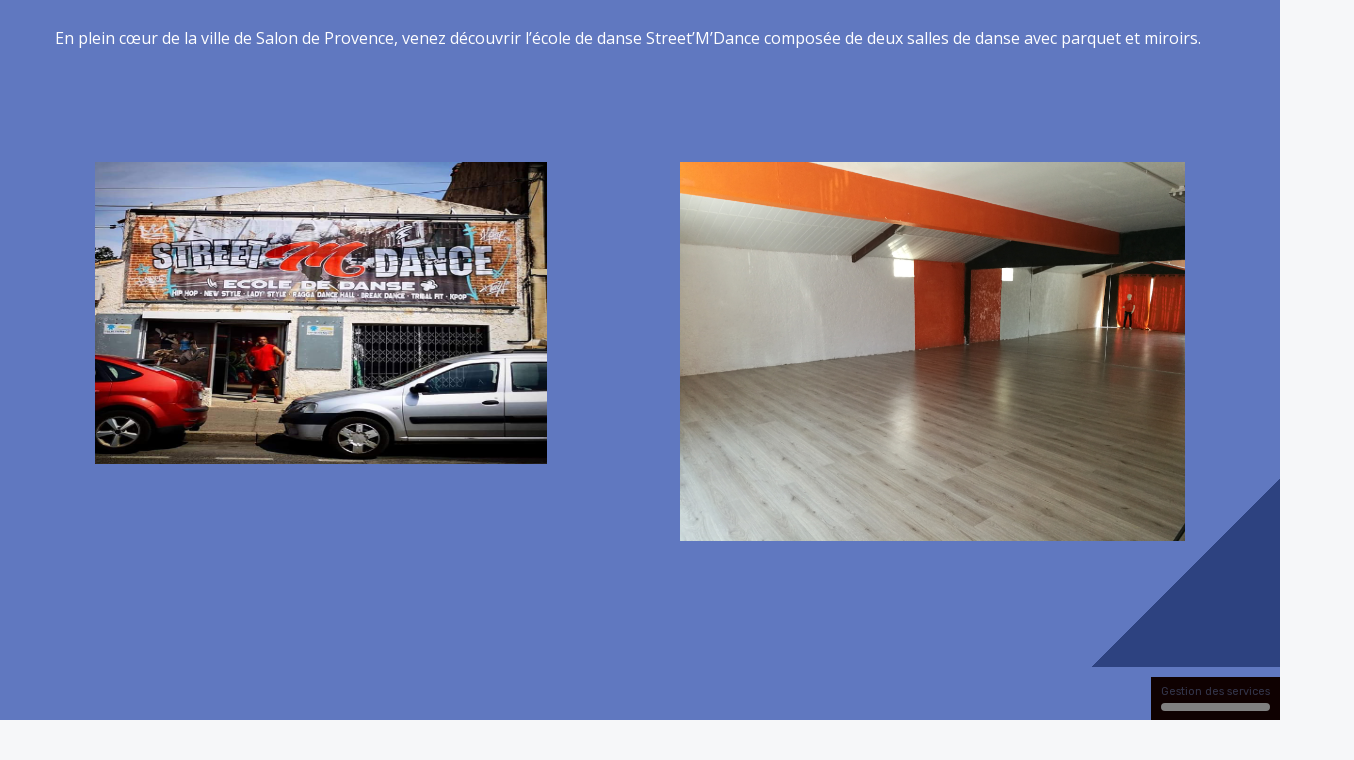

--- FILE ---
content_type: text/html; charset=UTF-8
request_url: https://www.streetmdance.com/smd-salon-de-provence/
body_size: 5026
content:
<!DOCTYPE html>
<html lang="" xmlns:fb="http://ogp.me/ns/fb#">
<head>

    <meta charset="utf-8">
    <meta name="viewport" content="width=device-width, initial-scale=1">
    <meta http-equiv="X-UA-Compatible" content="IE=edge">

    	<title>SMD_Nos locaux</title>
	<meta name="description" content="">
	<meta name="keywords" content="">
	<link rel="canonical" href="https://www.streetmdance.com/smd-salon-de-provence/" />
	<meta property="og:title" content="SMD_Nos locaux" />
	<meta property="og:site_name" content="STREET M DANCE"/>
	<meta property="og:description" content=""/>
	<meta property="og:url" content="https://www.streetmdance.com/smd-salon-de-provence/" />
	<meta property="og:locale" content="" />
	
        <meta name="robots" content="noodp"/>
    
    <meta name="Identifier-URL" content="https://www.streetmdance.com/">
    <link rel="alternate" type="application/rss+xml"
          href="https://www.streetmdance.com/feed/"
          title="STREET M DANCE"/>

    
    <!-- Main CSS -->
    <link rel="stylesheet" type="text/css" href="https://da32ev14kd4yl.cloudfront.net/assets/css/dist/base.min.css?v=1540" />
<link rel="stylesheet" type="text/css" href="https://da32ev14kd4yl.cloudfront.net/assets/css/v6/themes/site/style.css?v=1540" />
<link rel="stylesheet" type="text/css" href="https://da32ev14kd4yl.cloudfront.net/assets/css/v6/vendors/animate-3-5-0.min.css?v=1540" />
<link rel="stylesheet" type="text/css" href="https://da32ev14kd4yl.cloudfront.net/assets/css/v6/base/site/composev2.css?v=1540" />
<link rel="stylesheet" type="text/css" href="https://da32ev14kd4yl.cloudfront.net/themes/focusweb/css/composev2.css?v=1540" />
<link rel="stylesheet" type="text/css" href="https://da32ev14kd4yl.cloudfront.net/assets/css/v6/components/_builder-elements.css?v=1540" />
<link rel="stylesheet" type="text/css" href="https://da32ev14kd4yl.cloudfront.net/themes/focusweb/css/theme.css?v=1540" />
<link rel="stylesheet" type="text/css" href="https://da32ev14kd4yl.cloudfront.net/assets/css/v6/themes/masterthemes/mastertheme6/general.css?v=1540" />
<link rel="stylesheet" type="text/css" href="https://da32ev14kd4yl.cloudfront.net/assets/css/v6/themes/masterthemes/mastertheme6/main.css?v=1540" />
<link rel="stylesheet" type="text/css" href="https://da32ev14kd4yl.cloudfront.net/assets/css/v6/components/_custom_tarteaucitron.css?v=1540" />
<link rel="stylesheet" type="text/css" href="https://da32ev14kd4yl.cloudfront.net/assets/css/v6/components/_bootstrap-image-gallery-site.css?v=1540" />
<style>/***
 * Couleur principale
 */
    #tarteaucitronAlertSmall #tarteaucitronCookiesListContainer #tarteaucitronCookiesList {
        border-color: #0f0101!important;
    }

    #tarteaucitronAlertSmall #tarteaucitronCookiesListContainer #tarteaucitronCookiesTitle ,
    #tarteaucitronAlertSmall,
    #tarteaucitronRoot #tarteaucitronAlertBig,
    #tarteaucitronAlertSmall #tarteaucitronCookiesListContainer #tarteaucitronCookiesList .tarteaucitronTitle,
    #tarteaucitronAlertSmall #tarteaucitronCookiesListContainer #tarteaucitronClosePanelCookie {
        background-color: #0f0101!important;
    }

    #tarteaucitronAlertSmall #tarteaucitronCookiesListContainer #tarteaucitronCookiesList .tarteaucitronCookiesListMain a,
    #tarteaucitronAlertSmall #tarteaucitronCookiesListContainer #tarteaucitronCookiesList .tarteaucitronCookiesListMain .tarteaucitronCookiesListRight,
    #tarteaucitronAlertSmall #tarteaucitronCookiesListContainer #tarteaucitronCookiesList strong,
    #tarteaucitronAlertSmall #tarteaucitronCookiesListContainer #tarteaucitronCookiesList,
    #tarteaucitronAlertBig #tarteaucitronCloseAlert, #tarteaucitron #tarteaucitronPrivacyUrl {
        color: #0f0101!important;
    }

    .tac_activate {
        background-color: #0f0101!important;
    }
    

/***
 * Couleur principale des textes
 */
    #tarteaucitronAlertSmall #tarteaucitronCookiesListContainer #tarteaucitronClosePanelCookie,
    #tarteaucitronAlertSmall #tarteaucitronCookiesListContainer #tarteaucitronCookiesList .tarteaucitronTitle,
    #tarteaucitronAlertBig #tarteaucitronDisclaimerAlert,
    #tarteaucitronRoot #tarteaucitronAlertBig,
    .tac_activate {
        color: #faf5f0!important;
    }
    

/***
 * Couleur de fond des boutons "Autoriser"
 */
    #tarteaucitronAlertBig #tarteaucitronPersonalize, .tarteaucitronAllow, #tarteaucitronAlertSmall #tarteaucitronManager #tarteaucitronDot #tarteaucitronDotGreen {
        background-color: #e69e33!important;
    }
    

/***
 * Couleur du texte des boutons "Autoriser"
 */
    #tarteaucitronAlertBig #tarteaucitronPersonalize, .tarteaucitronAllow, #tarteaucitronAlertSmall #tarteaucitronManager #tarteaucitronDot #tarteaucitronDotGreen {
        color: !important;
    }
    #tarteaucitronRoot .tarteaucitronCheck::before {
        color: !important;
    }
    

/***
 * Couleur de fond des boutons "Interdire"
 */
    .tarteaucitronDeny, #tarteaucitronAlertSmall #tarteaucitronManager #tarteaucitronDot #tarteaucitronDotRed {
        background-color: !important;
    }
    

/***
 * Couleur du texte des boutons "Interdire"
 */
    .tarteaucitronDeny, #tarteaucitronAlertSmall #tarteaucitronManager #tarteaucitronDot #tarteaucitronDotRed {
        color: !important;
    }
    #tarteaucitronRoot .tarteaucitronCross::before {
        color: !important;
    }
    

/***
 * Couleur de fond du bouton "Personnaliser"
 */
    #tarteaucitronAlertBig #tarteaucitronCloseAlert {
        background-color: !important;
        border-color: !important;
    }
    #tarteaucitronAlertBig #tarteaucitronCloseAlert:focus{
        border-color: !important;
    }
    

/***
 * Couleur du texte du bouton "Personnaliser"
 */
    #tarteaucitronAlertBig #tarteaucitronCloseAlert {
        color: !important;
    }
    

</style>    <style type="text/css">.navbar-nav { float: none !important; margin:0 auto; text-align:center } .navbar-nav > li { float: none !important; display: inline-block; }.navbar-nav > li > a { color: #000000 !important; }.container > .navbar-header > .container > a.btn, .container > .navbar-header > .container > a.btn > span{ color: #000000 !important; }.navbar-nav > li > a:hover { color: #79340b !important; }.container > .navbar-header > .container > a.btn:hover, .container > .navbar-header > .container > a.btn:hover > span{ color: #79340b !important; }.navbar-nav li.dropdown > ul.dropdown-menu { background: #79340b !important; }.navbar-nav li.dropdown > ul.dropdown-menu > li > a { color: #ffffff !important; }.navbar-nav li.dropdown > ul.dropdown-menu > li:hover > a { color: #79340b !important; }.navbar-nav li.dropdown > ul.dropdown-menu > li:hover > a { background: #ffffff !important; }#line-footer .line { position: relative; }</style><style type="text/css">#main-composition .main_color0 { color: #6078C0; }#main-composition .btn_main_color0, #main-composition .maincontainer .btn_main_color0 { background: #6078C0; }#main-composition .main_color1 { color: #2F2F2F; }#main-composition .btn_main_color1, #main-composition .maincontainer .btn_main_color1 { background: #2F2F2F; }#main-composition .main_color2 { color: #F1F1F1; }#main-composition .btn_main_color2, #main-composition .maincontainer .btn_main_color2 { background: #F1F1F1; }#line302038 {border-radius: 0px;background: url('https://da32ev14kd4yl.cloudfront.net/versioned/mprod/images/AFROHOUSE%20PRESENTATION/photo%20afro%20troupe.jpg');background-attachment: fixed;background-position: center top;background-repeat: no-repeat;background-color: transparent;-webkit-background-size: cover;-moz-background-size: cover;-o-background-size: cover;background-size: cover;background-origin: border-box;border-radius: 0px;margin-top: -74px;margin-bottom: -74px;margin-left: -74px;margin-right: -74px;padding-top: 100px;padding-bottom: 150px;padding-left: 0px;padding-right: 0px;}#col327234 {border-radius: 8px;border-radius: 8px;}#colcontainer327234 > .col_margin_container {margin-top: 0px;margin-bottom: 0px;margin-left: 0px;margin-right: 0px;}#col327234 .colcontainer {padding-top: 0px;padding-bottom: 0px;padding-left: 0px;padding-right: 0px;}#col328267 {border-radius: 0px;border-radius: 0px;}#colcontainer328267 > .col_margin_container {margin-top: 10px;margin-bottom: 10px;margin-left: 10px;margin-right: 10px;}#col328267 .colcontainer {padding-top: 30px;padding-bottom: 30px;padding-left: 30px;padding-right: 30px;}#col328233 {border-radius: 0px;border-radius: 0px;}#colcontainer328233 > .col_margin_container {margin-top: 10px;margin-bottom: 10px;margin-left: 10px;margin-right: 10px;}#col328233 .colcontainer {padding-top: 30px;padding-bottom: 30px;padding-left: 30px;padding-right: 30px;}#line302039 {border-radius: 0px;border-radius: 0px;margin-top: 0px;margin-bottom: 0px;margin-left: 0px;margin-right: 0px;padding-top: 75px;padding-bottom: 75px;padding-left: 0px;padding-right: 0px;}#col327236 {}#col327236 .colcontainer {padding-top: 0px;padding-bottom: 0px;padding-left: 0px;padding-right: 0px;}</style>
    <!-- CSS Additionnels -->
    
            <style type="text/css">
                
                #line1327783 {
                    border-radius: 0px;
background: #ffffff;
border-radius: 0px;
margin-top: 0px;
margin-bottom: 0px;
margin-left: 0px;
margin-right: 0px;
padding-top: 0px;
padding-bottom: 0px;
padding-left: 0px;
padding-right: 0px;

                }

                #col2509653 {
                    
                }

	                #col2509653 .colcontainer {
	                    padding-top: 0px;
padding-bottom: 0px;
padding-left: 0px;
padding-right: 0px;

	                }

                #col2509654 {
                    
                }

	                #col2509654 .colcontainer {
	                    padding-top: 0px;
padding-bottom: 0px;
padding-left: 0px;
padding-right: 0px;

	                }

                #line1327784 {
                    border-radius: 0px;
border-radius: 0px;
margin-top: 0px;
margin-bottom: 0px;
margin-left: 0px;
margin-right: 0px;
padding-top: 10px;
padding-bottom: 10px;
padding-left: 10px;
padding-right: 10px;

                }

                #col2509655 {
                    
                }

	                #col2509655 .colcontainer {
	                    padding-top: 10px;
padding-bottom: 10px;
padding-left: 10px;
padding-right: 10px;

	                }

                #col2509656 {
                    border-radius: 0px;
border-radius: 0px;

                }

	                #colcontainer2509656 > .col_margin_container {
	                    margin-top: 0px;
margin-bottom: 0px;
margin-left: 0px;
margin-right: 0px;

	                }

	                #col2509656 .colcontainer {
	                    padding-top: 10px;
padding-bottom: 10px;
padding-left: 10px;
padding-right: 10px;

	                }

                #col2509657 {
                    
                }

	                #col2509657 .colcontainer {
	                    padding-top: 10px;
padding-bottom: 10px;
padding-left: 10px;
padding-right: 10px;

	                }

            </style>
    <!-- Fav and touch icons -->
        <link rel="icon" href="https://da32ev14kd4yl.cloudfront.net/versioned/mprod/STREET%20M%20DANCE/Favicom.png">
    <link rel="apple-touch-icon" href="https://da32ev14kd4yl.cloudfront.net/versioned/mprod/STREET%20M%20DANCE/Favicom.png">
    
    <script src="https://da32ev14kd4yl.cloudfront.net/lib/tarteaucitron/tarteaucitron.js?v=1540"></script>
    
            <script type="text/javascript">
                var language="fr";
                const LB_HTTP = "https://learnybox.com";
                const baseDir = "https://www.streetmdance.com/";
                const cdnDir = "https://da32ev14kd4yl.cloudfront.net/";
                const domain = "streetmdance.com";
                document.domain = "streetmdance.com";
            </script><script type="text/javascript">var CSRFGuard_token="655a8838f7b0532ba30b4f08e54c025e2319a4cc731539931063e8feac7d3573f564fac69b53cd81b23a183472230188d668fd1488f3ccc77c53bb8037dfd194";</script><!-- Tarteaucitron Code -->
<script type="text/javascript">

    var tarteaucitronForceLanguage = 'fr';

    var tarteaucitronCustomText = {
        'alertBigPrivacy': 'Nous utilisons des cookies et traceurs pour améliorer votre navigation, améliorer les performances du site, vous proposer des contenus adaptés à vos centres d’intérêt, des messages personnalisés et des fonctionnalités de partage sur les réseaux sociaux. Vous pouvez les accepter, les paramétrer et les refuser à tout moment.',
        'disclaimer': 'Nous utilisons des cookies et traceurs pour améliorer votre navigation, améliorer les performances du site, vous proposer des contenus adaptés à vos centres d’intérêt, des messages personnalisés et des fonctionnalités de partage sur les réseaux sociaux. Vous pouvez les accepter, les paramétrer et les refuser à tout moment.',
        'acceptAll': 'Autoriser',
        'allowAll': 'Autoriser',
        'denyAll': 'Interdire',
        'personalize': 'Configurer',
        'privacyUrl': 'Consulter la politique des cookies'
    };

    tarteaucitron.init({"removeCredit":true,"cookieName":"tarteaucitron","privacyUrl":"","orientation":"bottom","showAlertSmall":true,"cookieslist":false,"adblocker":false,"AcceptAllCta":true,"highPrivacy":true,"moreInfoLink":false,"showIcon":false});

    
    /* facebookpixel events */
    document.addEventListener('facebookpixel_allowed', function (e) {
        saveConsent('facebookpixel', 'allowed');
    }, false);
    document.addEventListener('facebookpixel_denied', function (e) {
        saveConsent('facebookpixel', 'denied');
    }, false);


    document.addEventListener('DOMContentLoaded', function () {
        window.addEventListener('tac.open_panel', function () {
            setTimeout(function attachOnce() {
                var accept = document.querySelector('#tarteaucitronAllAllowed');
                var deny = document.querySelector('#tarteaucitronAllDenied');
                if (accept) {
                    accept.addEventListener('click', function() {
                        tarteaucitron.userInterface.closePanel();
                    }, { once: true });
                }
                if (deny) {
                    deny.addEventListener('click', function() {
                        tarteaucitron.userInterface.closePanel();
                    }, { once: true });
                }
            }, 100);
        });
    });

    /* google events */
    document.addEventListener('gtag_allowed', function (e) {
        saveConsent('gtag', 'allowed');
    }, false);
    document.addEventListener('gtag_denied', function (e) {
        saveConsent('gtag', 'denied');
    }, false);

    /* gtm events */
    document.addEventListener('googletagmanager_allowed', function (e) {
        saveConsent('googletagmanager', 'allowed');
    }, false);
    document.addEventListener('googletagmanager_denied', function (e) {
        saveConsent('googletagmanager', 'denied');
    }, false);

    function saveConsent(service, response) {
        var data = {
            url: 'https://www.streetmdance.com/smd-salon-de-provence/',
            service: service,
            response: response,
            CSRFGuard_token: '655a8838f7b0532ba30b4f08e54c025e2319a4cc731539931063e8feac7d3573f564fac69b53cd81b23a183472230188d668fd1488f3ccc77c53bb8037dfd194',
        };

        $.ajax({
            type: 'POST',
            url: '/ajax/tarteaucitron/consent/add/',
            data: data,
            success: function() {
            }
        });
    }
</script>

<!-- End Tarteaucitron Code -->
</head>
<body>

                <div id="main-container">
                    <div id="page-compose">
                        
        	<div class="page " id="main-composition">
                
				<div id="TopPage"></div><link id="googlefonts" rel="stylesheet" type="text/css" href="https://fonts.googleapis.com/css?family=Open Sans:300,400,700">
            <div id="line302038"   class="line line_theme4">
                <div class="line_overlay"></div>
                
                <div class="container">
                    <div class="wrapper"><div class="row row0 ">
            <div class="sortable-col col-md-12 col-sm-12 col-xs-12 " data-id_col="327234" id="colcontainer327234"  >
	            <div class="col_margin_container">
	            	<div class="col " data-id_col="327234" data-id_line="302038" id="col327234"><div class="colcontainer"><div class=" box-masonry"  id="element1214602"data-id="1214602">
                <div class="maincontainer txt " style="border-radius: 0px;
">
                    <div class="content"><div class="texte"><p><span style="font-size:16px"><span style="color:#ffffff">En plein c&oelig;ur de la ville de Salon de Provence, venez d&eacute;couvrir l&rsquo;&eacute;cole de danse Street&rsquo;M&rsquo;Dance compos&eacute;e de deux salles de danse avec parquet et miroirs.</span></span></p>

<p>&nbsp;</p>

<p>&nbsp;</p>

<p>&nbsp;</p></div>
                        <div style="clear:both"></div>
                    </div>
                </div></div></div>
					</div>
				</div>
		    </div></div><div class="row row1 ">
            <div class="sortable-col col-md-6 col-sm-6 col-xs-12 " data-id_col="328267" id="colcontainer328267"  >
	            <div class="col_margin_container">
	            	<div class="col " data-id_col="328267" data-id_line="302038" id="col328267"><div class="colcontainer"><div class=" box-masonry"  id="element1216136"data-id="1216136">
                <div class="maincontainer image " style="border-radius: 0px;
margin-bottom:10px;">
                    <div class="content"><div class="image"><img src="https://da32ev14kd4yl.cloudfront.net/versioned/mprod/STREET%20M%20DANCE/Photos/photo%20facade%202.jpg" style="width:452px;height:302px;float:left;border-color:rgba(0,0,0,0);border-radius: 0px; -moz-border-radius: 0px; -webkit-border-radius: 0px;
filter:opacity(1.00) ;" alt="photo%20facade%202" title="photo%20facade%202" width="452" height="302">
		        <div style="clear:both"></div>
		    </div>
                        <div style="clear:both"></div>
                    </div>
                </div></div></div>
					</div>
				</div>
		    </div>
            <div class="sortable-col col-md-6 col-sm-6 col-xs-12 " data-id_col="328233" id="colcontainer328233"  >
	            <div class="col_margin_container">
	            	<div class="col " data-id_col="328233" data-id_line="302038" id="col328233"><div class="colcontainer"><div class=" box-masonry"  id="element1216113"data-id="1216113">
                <div class="maincontainer image " style="border-radius: 0px;
margin-bottom:10px;">
                    <div class="content"><div class="image"><img src="https://da32ev14kd4yl.cloudfront.net/versioned/mprod/STREET%20M%20DANCE/Photos/photo%20salle.jpg" style="width:auto; height:auto;margin:0 auto;display: block;border-color:rgba(0,0,0,0);border-radius: 0px; -moz-border-radius: 0px; -webkit-border-radius: 0px;
filter:opacity(1.00) ;" alt="photo%20salle" title="photo%20salle" width="auto" height="auto">
		        <div style="clear:both"></div>
		    </div>
                        <div style="clear:both"></div>
                    </div>
                </div></div></div>
					</div>
				</div>
		    </div></div>
                    </div>
                </div>
                
            </div>
            <div id="line302039"   class="line line_theme3">
                <div class="line_overlay"></div>
                
                <div class="container">
                    <div class="wrapper"><div class="row row0 ">
            <div class="sortable-col col-md-12 col-sm-12 col-xs-12 " data-id_col="327236" id="colcontainer327236"  >
	            <div class="col_margin_container">
	            	<div class="col " data-id_col="327236" data-id_line="302039" id="col327236"><div class="colcontainer"><div class=" box-masonry"  id="element1214607"data-id="1214607">
                <div class="maincontainer widgets " style="margin-bottom:10px;">
                    <div class="content"><style type="text/css"></style>
	        <div id="widgets1214607" class="sidebar">
                <div class="sidebar-social" id="sidebar45229"><div class="social"><a href="https://facebook.com/streetmdance2" target="_blank" class="social facebook" data-rel="tooltip" title="Facebook"><i class="fa fa-facebook"></i></a><a href="https://www.youtube.com/channel/UCjqiRfpaj12cKfz0CdrddXQ?view_as=subscriber" target="_blank" class="social youtube" data-rel="tooltip" title="YouTube"><i class="fa fa-youtube-play"></i></a><a href="https://www.youtube.com/@UCM7ZoNRKn5ZL1ImYFfE7PRg?view_as=subscriber" target="_blank" class="social youtube" data-rel="tooltip" title="YouTube"><i class="fa fa-youtube-play"></i></a><a href="https://instagram.com/streetmdance" target="_blank" class="social instagram" data-rel="tooltip" title="Instagram"><i class="fa fa-instagram"></i></a><a href="https://www.streetmdance.com/feed/" target="_blank" class="social rss" data-rel="tooltip" title="Flux RSS"><i class="fa fa-rss"></i></a><a href="https://www.streetmdance.com/contact-smd/" target="_blank" class="social mail" data-rel="tooltip" title="Contact"><i class="fa fa-envelope"></i></a></div><hr></div>
    		</div>
                        <div style="clear:both"></div>
                    </div>
                </div></div></div>
					</div>
				</div>
		    </div></div>
                    </div>
                </div>
                
            </div>
				<div style="display:none"><input type="hidden" id="CSRFGuard_token" name="CSRFGuard_token" value="655a8838f7b0532ba30b4f08e54c025e2319a4cc731539931063e8feac7d3573f564fac69b53cd81b23a183472230188d668fd1488f3ccc77c53bb8037dfd194" /></div>
			</div>
	        <div id="BottomPage"></div>
                    </div>
                </div>

<script src="//cdnjs.cloudflare.com/ajax/libs/jquery/1.10.2/jquery.min.js"></script>
<script src="//cdnjs.cloudflare.com/ajax/libs/jquery-migrate/1.2.1/jquery-migrate.min.js"></script>
<script src="https://code.jquery.com/ui/1.12.1/jquery-ui.min.js"></script>
<script src="https://maxcdn.bootstrapcdn.com/bootstrap/3.3.6/js/bootstrap.min.js"></script>
<script src="https://da32ev14kd4yl.cloudfront.net/lib/select2/js/select2.min.js?v=1540"></script>
<script src="https://da32ev14kd4yl.cloudfront.net/lib/select2/js/lang/en.js?v=1540"></script>
<script src="https://da32ev14kd4yl.cloudfront.net/lib/select2/js/lang/fr.js?v=1540"></script>
<script src="https://da32ev14kd4yl.cloudfront.net/assets/js/common/jquery/jquery.gritter.min.js?v=1540"></script>
<script src="https://da32ev14kd4yl.cloudfront.net/assets/js/common/i18next.min.js?v=1540"></script>
<script src="https://da32ev14kd4yl.cloudfront.net/assets/js/common/locales/locale.fr_FR.js?v=1540"></script>
<script src="https://da32ev14kd4yl.cloudfront.net/assets/js/common/sprintf.min.js?v=1540"></script>
<script src="https://da32ev14kd4yl.cloudfront.net/assets/js/common/helpers/gui_helper.js?v=1540"></script>
<script src="https://da32ev14kd4yl.cloudfront.net/assets/js/common/globalFunctions.js?v=1540"></script>
<script src="https://da32ev14kd4yl.cloudfront.net/assets/js/common/handlers/modal-helper.js?v=1540"></script>
<script src="https://da32ev14kd4yl.cloudfront.net/assets/js/common/handlers/modal-handler.js?v=1540"></script>
<script src="https://da32ev14kd4yl.cloudfront.net/assets/js/common/input-clearable.js?v=1540"></script>
<script src="https://da32ev14kd4yl.cloudfront.net/assets/js/common/clipboard.min.js?v=1540"></script>
<script src="https://da32ev14kd4yl.cloudfront.net/assets/js/common/clipboard-copy.js?v=1540"></script>
<script src="https://da32ev14kd4yl.cloudfront.net/assets/js/common/helpers/ajax-content-helper.js?v=1540"></script>
<script src="https://da32ev14kd4yl.cloudfront.net/assets/js/common/helpers/ajax-form-helper.js?v=1540"></script>
<script src="https://da32ev14kd4yl.cloudfront.net/assets/js/common/handlers/ajax-content-handler.js?v=1540"></script>
<script src="https://da32ev14kd4yl.cloudfront.net/assets/js/common/helpers/element-state-helper.js?v=1540"></script>
<script src="https://da32ev14kd4yl.cloudfront.net/assets/js/common/helpers/history-helper.js?v=1540"></script>
<script src="https://da32ev14kd4yl.cloudfront.net/assets/js/common/helpers/form-helper.js?v=1540"></script>
<script src="https://da32ev14kd4yl.cloudfront.net/assets/js/common/handlers/pager-handler.js?v=1540"></script>
<script src="https://da32ev14kd4yl.cloudfront.net/assets/js/common/handlers/show-text-handler.js?v=1540"></script>
<script src="https://da32ev14kd4yl.cloudfront.net/assets/js/site/jquery.uniform.min.js?v=1540"></script>
<script src="https://da32ev14kd4yl.cloudfront.net/assets/js/common/load-image.min.js?v=1540"></script>
<script src="https://da32ev14kd4yl.cloudfront.net/assets/js/common/bootstrap-image-gallery.js?v=1540"></script>
<script src="https://cdn.jsdelivr.net/npm/mediaelement@4.1.3/build/mediaelement-and-player.min.js"></script>
<script src="https://da32ev14kd4yl.cloudfront.net/assets/js/site/app2.js?v=1540"></script>
<script src="https://da32ev14kd4yl.cloudfront.net/assets/js/common/iframeResizer.contentWindow.min.js?v=1540"></script>
<script src="https://js.stripe.com/v3/"></script>
<script src="https://da32ev14kd4yl.cloudfront.net/assets/js/site/waypoints4.min.js?v=1540"></script>
<script src="https://da32ev14kd4yl.cloudfront.net/assets/js/site/ppages3.js?v=1540"></script>
<script src="https://da32ev14kd4yl.cloudfront.net/themes/focusweb/js/theme.js?v=1540"></script>

        <div id="blueimp-gallery" class="blueimp-gallery blueimp-gallery-controls">
            <div class="slides"></div>
            <p class="title"></p>
            <a class="prev">‹</a>
            <a class="next">›</a>
            <a class="close">×</a>
            <a class="play-pause"></a>
            <ol class="indicator"></ol>
            <div class="modal fade">
                <div class="modal-dialog">
                    <div class="modal-content">
                        <div class="modal-header">
                            <button type="button" class="close" aria-hidden="true">&times;</button>
                            <p class="modal-title"></p>
                        </div>
                        <div class="modal-body next"></div>
                    </div>
                </div>
            </div>
        </div>

<script defer src="https://static.cloudflareinsights.com/beacon.min.js/vcd15cbe7772f49c399c6a5babf22c1241717689176015" integrity="sha512-ZpsOmlRQV6y907TI0dKBHq9Md29nnaEIPlkf84rnaERnq6zvWvPUqr2ft8M1aS28oN72PdrCzSjY4U6VaAw1EQ==" data-cf-beacon='{"version":"2024.11.0","token":"8c3f8c459cc74ef1b8e515ed3f398ffa","r":1,"server_timing":{"name":{"cfCacheStatus":true,"cfEdge":true,"cfExtPri":true,"cfL4":true,"cfOrigin":true,"cfSpeedBrain":true},"location_startswith":null}}' crossorigin="anonymous"></script>
</body>
</html>

--- FILE ---
content_type: text/css
request_url: https://da32ev14kd4yl.cloudfront.net/assets/css/v6/themes/masterthemes/mastertheme6/main.css?v=1540
body_size: 1156
content:
#main-composition {
    font-family: var(--font-family);
}
#main-composition .main_color0 {
    color: var(--primary-color);
}
#main-composition .main_color1 {
    color: var(--secondary-color);
}
#main-composition .main_color2 {
    color: var(--tertiary-color);
}
#main-composition .maincontainer .btn {
    background: var(--primary-color);
    color: var(--button-font-color);
    border-radius: var(--button-border-radius);
    border: none;
}
#main-composition .h1,
#main-composition .h2,
#main-composition .h3,
#main-composition .h4,
#main-composition .h5,
#main-composition .h6,
#main-composition h1,
#main-composition h2,
#main-composition h3:not(.menu-sequence-page-title),
#main-composition h4,
#main-composition h5,
#main-composition h6,
#main-composition p {
    font-family: var(--font-family);
    color: var(--font-color);
}
#main-composition h1 {
    font-family: var(--h1-font-family);
    font-size: var(--h1-font-size);
    line-height: var(--h1-line-height);
}
#main-composition h2 {
    font-family: var(--h2-font-family);
    font-size: var(--h2-font-size);
    line-height: var(--h2-line-height);
}
#main-composition h3:not(.menu-sequence-page-title) {
    font-family: var(--h3-font-family);
    font-size: var(--h3-font-size);
    line-height: var(--h3-line-height);
}
#main-composition h4 {
    font-family: var(--h4-font-family);
    font-size: var(--h4-font-size);
    line-height: var(--h4-line-height);
}
#main-composition h5 {
    font-family: var(--h5-font-family);
    font-size: var(--h5-font-size);
    line-height: var(--h5-line-height);
}
#main-composition h6 {
    font-family: var(--h6-font-family);
    font-size: var(--h6-font-size);
    line-height: var(--h6-line-height);
}
#main-composition p {
    font-family: var(--p-font-family);
    font-size: var(--p-font-size);
    line-height: var(--p-line-height);
}

.line_theme1 {
    background: var(--line-theme1);
}
.line_theme2 {
    background: var(--line-theme2);
}
.line_theme3 {
    background: var(--line-theme3);
}
.line_theme4 .line_overlay {
    background: var(--line-theme4);
}

.temoignage,
.temoignage p,
.temoignage h4 {
    color: var(--font-color);
}
.temoignage h4 {
    font-weight: bold;
}

.multilevelpushmenu_wrapper h2,
.multilevelpushmenu_wrapper h2.home {
    background: var(--primary-color);
}
.multilevelpushmenu_wrapper li.active {
    background-color: var(--primary-color);
}
.multilevelpushmenu_wrapper li:hover {
    background-color: var(--primary-color);
}
.multilevelpushmenu_wrapper li.page > a:before {
    border-color: var(--primary-color);
}
.multilevelpushmenu_wrapper li.page > a i {
    color: var(--primary-color);
}
.multilevelpushmenu_wrapper .backItemClass {
    background: var(--primary-color);
}
.multilevelpushmenu_wrapper > .levelHolderClass h2.home:before {
    border-color: var(--primary-color-border);
}
.multilevelpushmenu_wrapper .backItemClass a:before {
    border-color: var(--primary-color-border);
}
#multilevelmenu2 li a i {
    color: var(--primary-color);
}
#multilevelmenu2 li a:before,
#multilevelmenu2 li a.menu-page:before,
.row.collapsed .multilevelpushmenu_wrapper li.module > a:before,
.row.collapsed .multilevelpushmenu_wrapper li.module > a i {
    color: var(--primary-color);
    border-color: var(--primary-color);
}

.countdown-timer-style-4 .countdown-section {
    border-color: var(--primary-color);
}
.countdown-timer-style-4 .countdown-amount {
    border-bottom-color: var(--primary-color);
}

#main-composition .comments #addCommentForm a {
    color: var(--primary-color);
}

.header-progression .formation-progress i, .header-progression .formation-time i {
    color: var(--primary-color);
}

.menu-prev-link .precedent a,
.menu-next-link .suite a {
    color: var(--primary-color);
    border: 2px solid var(--primary-color);
}

.module-page .module .progress .progress-bar.progress-bar-success,
.progress-bar.progress-bar-success  {
    background-color: var(--primary-color);
}

#formationshop_template1 .formation:hover,
#formationshop_template2 .formation:hover {
    box-shadow: 0 1px 3px rgb(0 0 0 / 6%);
}

.footer-social .social,
.formation-builder #footer .copyright .social {
    background-color: var(--primary-color);
}

.left-avatar .btn-success,
.left-avatar .btn-success:hover {
    background-color: var(--primary-color);
}

.choix-formation .btn-primary,
.choix-formation .btn-primary:hover {
    background-color: var(--primary-color);
}

body,
.navbar.navbar-top .navbar-inner {
    background: var(--background-color);
}

.navbar .nav > li > a.active:after,
.navbar .nav > li > a:hover:after {
    color: var(--primary-color);
}

body div.index {
    background: url('../../../../../../themes/builder/mastertheme6/miscellaneous/formation-background.jpg');
}

body .index-container {
    background: none;
}

.header-infos > .header-infos-container > .header-title > .header-title-message {
    color: white;
}

.header-infos > .header-infos-container > .header-title > .header-title-formation-name {
    color: white;
}

.header-progression.template2 .wrapper-btn .btn-progression {
    border-radius: 6px;
}

#main-composition .maincontainer.sommaire .sommaire-template2 .btn {
    border-radius: 6px;
}

.formation-builder #footer,
#line-footer #footer {
    background: #2F2F2F;
}

@media (max-width: 767px) {
    #main-composition h1 {
        font-size: var(--h1-font-size-mobile);
        line-height: var(--h1-line-height-mobile);
    }
    #main-composition h2 {
        font-size: var(--h2-font-size-mobile);
        line-height: var(--h2-line-height-mobile);
    }
    #main-composition h3 {
        font-size: var(--h3-font-size-mobile);
        line-height: var(--h3-line-height-mobile);
    }
    #main-composition h4 {
        font-size: var(--h4-font-size-mobile);
        line-height: var(--h4-line-height-mobile);
    }
    #main-composition h5 {
        font-size: var(--h5-font-size-mobile);
        line-height: var(--h5-line-height-mobile);
    }
    #main-composition h6 {
        font-size: var(--h6-font-size-mobile);
        line-height: var(--h6-line-height-mobile);
    }
    #main-composition p {
        font-size: var(--p-font-size-mobile);
        line-height: var(--p-line-height-mobile);
    }
}

.builder.mobile #main-composition h1 {
    font-size: var(--h1-font-size-mobile);
    line-height: var(--h1-line-height-mobile);
}
.builder.mobile #main-composition h2 {
    font-size: var(--h2-font-size-mobile);
    line-height: var(--h2-line-height-mobile);
}
.builder.mobile #main-composition h3 {
    font-size: var(--h3-font-size-mobile);
    line-height: var(--h3-line-height-mobile);
}
.builder.mobile #main-composition h4 {
    font-size: var(--h4-font-size-mobile);
    line-height: var(--h4-line-height-mobile);
}
.builder.mobile #main-composition h5 {
    font-size: var(--h5-font-size-mobile);
    line-height: var(--h5-line-height-mobile);
}
.builder.mobile #main-composition h6 {
    font-size: var(--h6-font-size-mobile);
    line-height: var(--h6-line-height-mobile);
}
.builder.mobile #main-composition p {
    font-size: var(--p-font-size-mobile);
    line-height: var(--p-line-height-mobile);
}

.builder.mobile #main-composition .formation-builder {
    background: var(--background-color);
}


--- FILE ---
content_type: text/css
request_url: https://da32ev14kd4yl.cloudfront.net/assets/css/v6/base/fonts/FrancoisOne.css
body_size: -55
content:
@import url(https://fonts.googleapis.com/css?family=Francois+One:300,400,500,700);


--- FILE ---
content_type: application/javascript
request_url: https://da32ev14kd4yl.cloudfront.net/assets/js/common/helpers/ajax-form-helper.js?v=1540
body_size: 567
content:
/** Ajax Form Helper **/
(($) => {

    function AjaxFormHelper() {
    }

    $.extend(AjaxFormHelper.prototype, {
        submitForm(form, successCallback) {
            const $form = $(form);

            const url = $form.attr('action');

            const $validateBtn = $form.find('button[type="submit"]');
            const btnText = $validateBtn.html();

            $validateBtn.html('<span><i class="fa fa-circle-o-notch fa-spin"></i> ' + __('Traitement...') + '</span>');
            $validateBtn.prop('disabled', true);
            $validateBtn.addClass('disabled');

            const formData = new FormData(form);
            formData.append('CSRFGuard_token', CSRFGuard_token);

            $.ajax({
                url: url,
                type: 'POST',
                data: formData,
                dataType: 'json',
                processData: false,
                contentType: false,
                success: (data) => {
                    if (data.status) {
                        if (typeof successCallback === "function") {
                            successCallback(data);
                        }

                        if (data.redirect) {
                            location.href = data.redirect;
                        }

                        if (data.message) {
                            TriggerGritter('success', data.message);
                        }
                    } else {
                        if (data.errors) {
                            data.errors.forEach((error) => {
                                TriggerGritter('error', error);
                            });
                        }

                        if (data.message) {
                            TriggerGritter('error', data.message);
                        }
                    }
                },
                error: (jqXHR, textStatus, errorThrown) => {
                    TriggerGritter('error', __('Une erreur est survenue'));
                },
                complete: () => {
                    $validateBtn.html(btnText);
                    $validateBtn.attr('disabled', false);
                    $validateBtn.removeClass('disabled');
                }
            });
        },
    });

    $.AjaxFormHelper = new AjaxFormHelper();
})(jQuery);


--- FILE ---
content_type: application/javascript
request_url: https://da32ev14kd4yl.cloudfront.net/assets/js/common/helpers/ajax-content-helper.js?v=1540
body_size: 628
content:
/** Ajax Content Helper **/
(($) => {

    function AjaxContentHelper() {
    }

    $.extend(AjaxContentHelper.prototype, {
        loadContent($container, options = {}) {
            options = $.extend($container.data(), options);

            if (options.event) {
                const ajaxLoaderEvent = new CustomEvent('pre.' + options.event, {
                    bubbles: true,
                    cancelable: true,
                    composed: false,
                });
                $container[0].dispatchEvent(ajaxLoaderEvent);
            }

            this.displayAjaxLoader($container);

            this.reloadContent($container, options);
        },

        displayAjaxLoader($container, firstLoad = false) {
            const bgClass = firstLoad ? ' bg-none' : '';
            const loadingContent =
                '<div class="loading-content' + bgClass + '">' +
                '    <div class="loader-three-dots">' +
                '        <div class="loader-three-dots__dot"></div>' +
                '        <div class="loader-three-dots__dot"></div>' +
                '        <div class="loader-three-dots__dot"></div>' +
                '    </div>' +
                '</div>';

            $container.addClass('loading-container');
            $container.append(loadingContent);
        },

        hideAjaxLoader() {
            $('.loading-content').hide();
        },

        reloadContent($container, options) {
            $.post(
                options.route,
                {
                    CSRFGuard_token: CSRFGuard_token,
                },
                (data) => {
                    $container.html('');
                    if (data.status) {
                        $container.html(data.content);

                        $.GuiHelper.initLibs($container);

                        if (typeof options.successcallback !== 'undefined' && typeof window[options.successcallback] !== 'undefined') {
                            window[options.successcallback]();
                        }

                        //Do we have a custom event listener ?
                        if (options.event) {
                            const ajaxLoaderEvent = new CustomEvent('post.' + options.event, {
                                detail: {
                                    data: data,
                                },
                                bubbles: true,
                                cancelable: true,
                                composed: false,
                            });
                            $container[0].dispatchEvent(ajaxLoaderEvent);
                        }
                    } else {
                        if (data.message) {
                            TriggerGritter('error', data.message);
                        }
                    }
                }
            );
        }
    });

    $.AjaxContentHelper = new AjaxContentHelper();
})(jQuery);
